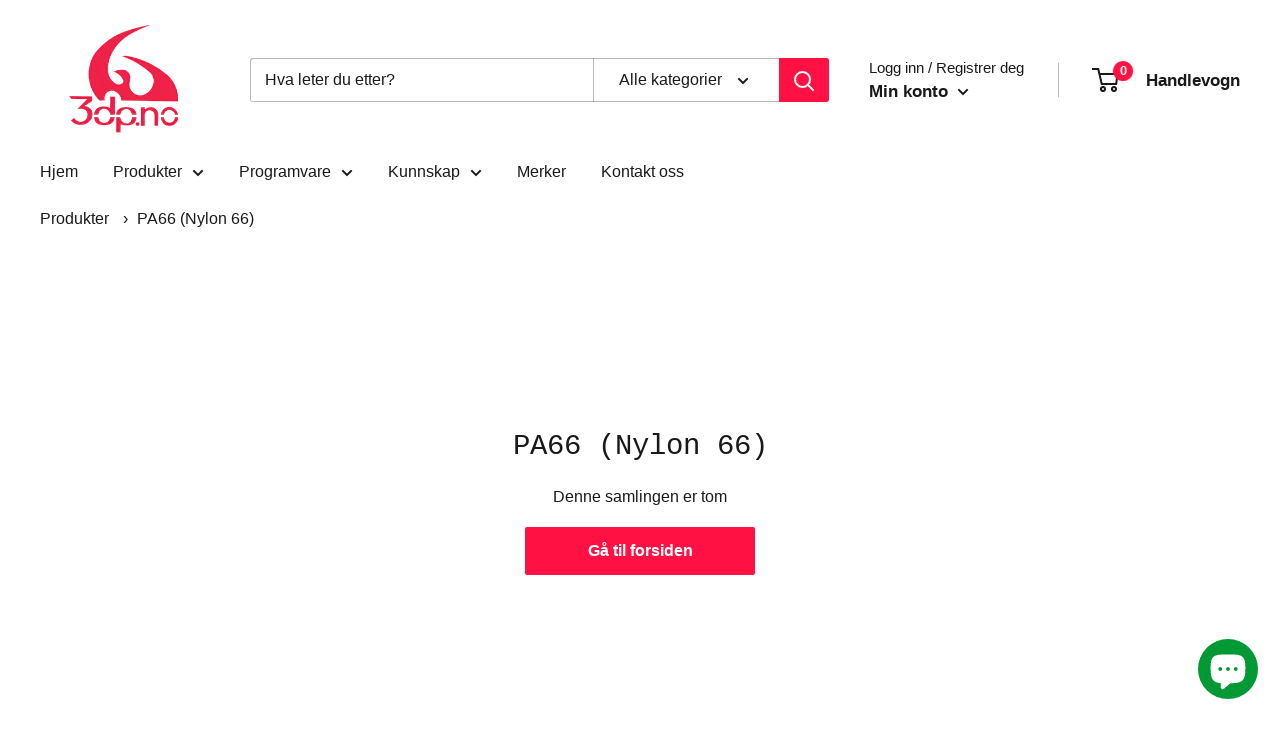

--- FILE ---
content_type: application/x-javascript; charset=utf-8
request_url: https://bundler.nice-team.net/app/shop/status/3-dp.myshopify.com.js?1769278784
body_size: -186
content:
var bundler_settings_updated='1669648914';

--- FILE ---
content_type: text/javascript
request_url: https://themeassets.aws-dns.uncomplicatedapps.com/shopify/3-dp.myshopify.com-catlist.min.js?cbi=2.10.0.17
body_size: 5862
content:
/**
 * @preserve Category Breadcrumbs - v1.29.0 - 3\u002Ddp.myshopify.com
 * @licence (c) 2016-2022 Zoom Buzz Ltd
 * PLEASE DO NOT CHANGE as this is auto-generated on category refresh
 */
!function(){function k(e,t){return B.processed_table=B.processed_table||{},void 0===t?void 0!==B.processed_table[e]:(B.processed_table[e]=t,!0)}function n(e,t){return null!=e&&(e.classList?e.classList.contains(t):!!e.className.match(new RegExp("(\\s|^)"+t+"(\\s|$)")))}function r(e,t){for(var n=[],i=0;i<t.length;++i)t[i].url==e&&-1!=e.indexOf(c,1)&&(n[n.length]=t[i].pointer);return n}function i(e,t){for(;void 0!==e.parent&&e.parent!=e&&void 0!==(n=e.parent).parent&&null!==n.parent;)t(e),e=e.parent;var n}function t(e){var t=C();return e==t||e==decodeURI(t)}var b={title:"meny",handle:"main-menu",peer_index:0,links:[{title:"Hjem",url:"/",peer_index:0},{title:"Produkter",handle:"484706058494-child-48f471e4f15d5827cf3f25ff66ea6f1a-legacy-produkter",peer_index:1,links:[{title:"3D Printer",handle:"457240609022-child-99dcbba8e8816a5f1ffe9813c8d3335f-legacy-3d-printer",peer_index:0,links:[{title:"FDM",url:"/collections/fdm-3d-printer",peer_index:0,products_count:"6",image_url:"//www.3dp.no/cdn/shop/collections/FDM_printer_480x480.png?v=1675158833",id:"391337771262"},{title:"Resin printer",url:"/collections/resin-printer",peer_index:1,products_count:"2",id:"394942284030"},{title:"SLS",url:"/products/lite-brukt-lisa-sinterit-pro-sett",peer_index:2}],url:"/collections/all"},{title:"Resin",url:"/collections/resin",peer_index:1,products_count:"11",image_url:"//www.3dp.no/cdn/shop/collections/Anycubic_normal_resin_1kg_sort_480x480.png?v=1675409337",id:"392675819774"},{title:"Filament",handle:"484990714110-child-11a08deb305c4ee26161dc47acf1bec9-legacy-filament",peer_index:2,links:[{title:"PLA",url:"/collections/pla-filament",peer_index:0,products_count:"37",id:"399637709054"},{title:"PETG",url:"/collections/petg-filament",peer_index:1,products_count:"24",id:"399715893502"},{title:"ABS",url:"/collections/abs",peer_index:2,products_count:"13",id:"399911026942"},{title:"ASA",url:"/collections/asa-acrylonitrile-styrene-acrylate",peer_index:3,products_count:"8",id:"399925707006"},{title:"PP",url:"/collections/pp-polypropylene",peer_index:4,products_count:"4",id:"399912993022"},{title:"PA (Nylon)",url:"/collections/pa12-nylon-12",peer_index:5,products_count:"5",id:"399923347710"},{title:"TPU",url:"/collections/tpu-thermoplastic-polyurethane",peer_index:6,products_count:"3",id:"399916433662"},{title:"PE",url:"/collections/pe-polyethylene",peer_index:7,products_count:"1",id:"399916040446"},{title:"TPE",url:"/collections/tpe-thermoplastic-elastomer",peer_index:8,products_count:"2",id:"399920169214"},{title:"PEEK",url:"/products/treed-filament-peek-natural",peer_index:9},{title:"PPS",url:"/products/treed-filament-pps-cf-15-carbon-fiber-black",peer_index:10},{title:"PC",url:"/collections/pc-polycarbonate",peer_index:11,products_count:"3",id:"399916171518"},{title:"PAKK",url:"/products/treed-filament-pakk-black",peer_index:12},{title:"HIPS",url:"/collections/hips-high-impact-polystyrene",peer_index:13,products_count:"1",id:"399926132990"},{title:"PMMA",url:"/products/treed-filament-pmma-hirma-transparent",peer_index:14}],url:"/collections/filament",products_count:"105",image_url:"//www.3dp.no/cdn/shop/collections/Filament-3dp_480x480.png?v=1675158868",id:"391336657150"},{title:"Tilbehør 3D Printer",url:"/collections/tilbehor-3dprinter",peer_index:3,products_count:"33",image_url:"//www.3dp.no/cdn/shop/collections/Dyse-3dp_480x480.png?v=1675158898",id:"392675852542"},{title:"Elektronikk",url:"/collections/elektronikk-1",peer_index:4,products_count:"1",id:"407862640894"},{title:"Billigkroken",url:"/collections/billigkroken",peer_index:5,products_count:"6",id:"395307090174"}],url:"/collections/all"},{title:"Programvare",handle:"457441476862-child-da5e1d0476e5469787e49b2a67a5e8bc-legacy-programvare",peer_index:2,links:[{title:"Rendering",url:"/products/keyshot-2023",peer_index:0},{title:"VR",url:"/products/keyvr",peer_index:1}],url:"/pages/software"},{title:"Kunnskap",handle:"484991762686-child-56f394be5887393ee4d9b25a669634cd-legacy-kunnskap",peer_index:3,links:[{title:"Filament kunnskap",url:"/pages/filament-kunnskap-for-fdm-3d-printing",peer_index:0},{title:"3D Printer kunnskap",url:"/pages/nytting-tips-for-3d-printing",peer_index:1}],url:"/pages/filament-kunnskap-for-fdm-3d-printing"},{title:"Merker",url:"/pages/merker",peer_index:4},{title:"Kontakt oss",url:"/pages/contact",peer_index:5}],stats:{count_collstats_links:52}},x={baseId:"unc-cat-list"},
/* @preserve commonlibv 1.0 */
E="uncomplicated",o="/products/",a="/collections/",c="/",J="supercat",q="subcat",G="subcatdirect",V="supercatpeer",w="activecat",I="activecatpeer",Y="activeduplicat",$="subduplicat",g={"&":"&amp;","<":"&lt;",">":"&gt;"},l=1206,B=null,Q=function(e,t,n){if("load"==t&&"complete"==document.readyState)return n();function i(){n.apply(l,arguments)}var l=this;e.addEventListener?e.addEventListener(t,i,!1):e.attachEvent?e.attachEvent("on"+t,i):window["on"+t]=i},W=function(){B.processed_table=[],B.country_code_prepend=void 0},L=function(e,t){null!=e&&(e.classList?e.classList.add(t):n(e,t)||(e.className+=" "+t))},P=function(e,t){var n=[];if(t||void 0!==e.url&&(n=[{title:e.title,url:e.url,pointer:e}]),null!=e.links&&void 0!==e.links.length)for(var i=0;i<e.links.length;++i){var l=P(e.links[i],!1);n.push.apply(n,l)}return n},T=function(e,t){if(void 0!==t&&(e.parent=t),null!=e.links&&void 0!==e.links.length)for(var n=0;n<e.links.length;++n)T(e.links[n],e)},s=function(e){var t;return void 0!==B.country_code_prepend?B.country_code_prepend:(t="","/"==(e=void 0===e?C():e)[0]&&("/"==e[3]&&(t=e.substring(0,3)),"/"!=e[6]||"-"!=e[3]&&"_"!=e[3]||(t=e.substring(0,6))),B.country_code_prepend=t)},N=function(e,t){n=s(l=e),e=l.substring(n.length);var n,i,l=r(e,t);return 0<l.length||(e=decodeURI(e),0<(l=r(e,t)).length)||(-1!=(n=e.indexOf(o))&&-1!=(i=e.indexOf(a))&&(n=e.substring(0,n),l=r(n,t)),-1!=(i=e.indexOf(a))&&-1!=(n=e.indexOf(c,i+a.length+1))&&(i=e.substring(0,n),l=r(i,t))),l},H=function(e){var t=[];return i(e,function(e){t[t.length]=e.parent}),t},M=function(e){var t=e.peer_index;return i(e,function(e){t=e.parent.peer_index+"-"+t}),t=x&&x.baseId?x.baseId+"-"+t:t},S=function(){return x.override_path||window.location.pathname},A=function(){return x.override_querystring||window.location.search},d=function(){return x.override_referrer_path?window.location.origin+x.override_referrer_path:document.referrer},X=0,O=1,C=function(e){var t,n=!1,i="unknown",l=document.getElementById(E+"-meta-hintedpath");if(null!==l&&(n=l.dataset.hintedpath,i=l.dataset.hintedmethod),i&&"product_metafield"===i)return n;if(e&&e===O&&d()){if(S()&&(t=u(S(),!0)))return t;l=document.getElementById(E+"-meta-ignorereferrer"),i=new URL(d());if(!l&&i&&i.pathname&&(t=u(i.pathname,!1)))return t}return n||S()},u=function(e,t){if(e&&e.indexOf){var n=e.indexOf(o),i=-1!==n;if(!i||t)if(-1!==e.indexOf(a))return-1!==n?e.substring(0,n):e}return!1},Z=function(e){if(e&&e.indexOf){var t=e.indexOf(o);if(-1!=t)return e.substring(t)}return!1},ee=function(e,t,n){for(var i=0;i<=n;++i)if(e.title==t[i].title&&e.url==t[i].url)return!0;return!1},R=function(e){return t(e.url)},te=function(e){for(var t=function(e){var t=[];if(0!=e.length)for(var n=e.length-1;0<=n;--n)t[t.length]=e[n];return t}(H(e[0])),n=(t[t.length]=e[0],{"@context":"http://schema.org","@type":"BreadcrumbList",itemListElement:[]}),i=0;i<t.length;++i){var l={},r={"@type":"ListItem"};r.position=i+1,(r.item=l)["@id"]=void 0!==t[i].url?t[i].url:"/",l.name=t[i].title,n.itemListElement[n.itemListElement.length]=r}return n},ne=function(e){e=e[0].url;return"/"!==e[e.length-1]&&(e[e.length]="/"),e},j=function(e,t,n){var i;if(null!=e.links&&void 0!==e.links.length)for(var l=0;l<e.links.length;++l)(i=e.links[l])!=t&&L(document.getElementById(M(i)),n)},D=function(e,t,n){var i="";if(x&&x.baseId&&(i=x.baseId),void 0!==e&&0<e.length&&void 0===e[0][i+"tagged-"+t]){e[0][i+"tagged-"+t]=!0;for(var l=0;l<e.length;++l)L(document.getElementById(M(e[l])),t),n&&D(e[l].links,t,n)}},z=function(e){if(e.dataset.renderStatus){var t=parseInt(e.dataset.renderStatus);if(1e6<=t)return!0;0<=t&&(e.dataset.renderStatus=""+(t+l))}return!1},ie=function(e,t,n){var i="";if(i+='<ul id="'+t+'" class="'+e.join(" ")+'">',null!=n.links&&void 0!==n.links.length)for(var l=0;l<n.links.length;++l)i+=p("li",n.links[l],0,"",!0);else i+="<li>No links available</li>";return i+="</ul>"},p=function(e,t,n,i,l){var r="",o="",a="",c="";if(void 0===i&&(i=""),void 0!==n&&(a+="level-"+n+" absolute-level-"+n+" relative-level-"+n,c+=' data-level="'+n+'"'),4<n&&(a+=" relative-level-gt4"),void 0!==t.products_count&&0==t.products_count&&void 0===t.links&&(a+=" catpc-zero"),R(t)&&(a+=" "+w),void 0!==t.peer_index&&(0<i.length&&(i+="-"),i+=t.peer_index),x&&x.baseId&&(o=x.baseId+"-"),r+="<"+e+' id="'+(o+=i)+'" class="'+a+'"'+c+">",void 0===t.url||R(t)||(r+='<a href="'+K(t.url)+'">'),r+=t.title,void 0!==t.products_count&&"h1"!=e&&(r+=' <span class="pc',0==t.products_count&&(r+=" pc-zero-hide"),r+='" data-count="'+t.products_count+'">('+t.products_count+")</span>"),void 0===t.url||R(t)||(r+="</a>"),r+="</"+e+">",l&&null!=t.links&&void 0!==t.links.length)for(var s=0;s<t.links.length;++s)r+=p(e,t.links[s],n+1,i,l);return r},le=function(e,t,n){var i="",i=(i+='<select id="'+t+'" class="'+e.join(" ")+'">')+('<option value="" selected="selected" disabled="disabled">'+"<Jump to a category>".replace(/[&<>]/g,function(e){return g[e]||e})+"</option>");if(null!=n.links&&void 0!==n.links.length)for(var l=0;l<n.links.length;++l)i+=m("option",n.links[l],0,"",!0);return i+="</select>"},m=function(e,t,n,i,l){var r="<"+e;if(void 0!==t.url&&(r+=' value="'+K(t.url)+'"',R(t))&&(r+=' class="'+w+'"'),r=(r+=">")+(i+t.title)+("</"+e+">"),l&&null!=t.links&&void 0!==t.links.length)for(var o=0;o<t.links.length;++o)r+=m(e,t.links[o],n+1,i+"--- ",l);return r},re=function(e,t,n){if(null!=e.links&&void 0!==e.links.length)for(var i=1;i<e.links.length;++i){var l,r="uncomplicated-category-icon-"+i;document.getElementById(r)||((l=t.cloneNode(!0)).id=r,n.appendChild(l))}},oe=function(e,r){if(null!=e.links&&void 0!==e.links.length)for(var t=0;t<e.links.length;++t){var o=e.links[t],n=document.getElementById("uncomplicated-category-icon-"+t),i=(n=n||document.getElementById("uncomplicated-category-icon-inserted-"+t)).getElementsByClassName("subcat-grid-link")[0],l=(i.href=K(o.url),i.getElementsByClassName("subcat-grid-link__title")[0]),i=(l.innerHTML=o.title,i.getElementsByClassName("subcat-grid-link__image-img")[0]);i.alt="Sub-category: "+o.title,void 0!==o.image_url?function(e,t){var n,i,l;n=function(){e.src=t,r.apply()},i=o.image_url,(l=new Image).onload=l.onerror=function(){n.apply(this)},l.src=i}(i,o.image_url):(n.className+=" has-no-image",i.dataset.nocollimage?i.src=i.dataset.nocollimage:i.src=i.src.replace("loading-image-for-this-collection.png","no-image-for-this-collection.png")),void 0!==o.products_count&&(i="",0===o.products_count?(i=' <span class="pc pc-zero-hide" data-count="'+o.products_count+'">('+o.products_count+")</span>",n.className+=" has-no-products"):i=' <span class="pc" data-count="'+o.products_count+'">('+o.products_count+")</span>",l.innerHTML+=""+i)}},F=function(e,t){for(var n=[],i=0,l=0;l<t;++l){var r=document.getElementById("uncomplicated-category-icon-"+l).getElementsByClassName("subcat-grid-link__image")[0];(n[n.length]=r).style.height="auto",r.clientHeight>i&&(i=r.clientHeight)}for(l=0;l<n.length;++l){r=n[l];0<i&&(r.style.height=i+"px")}},K=function(e){return s()+e},ae=function(t,n,i,e,l){null==l&&(l=0);var r=!0;if(void 0!==this[t]&&this[t])switch(l){case 0:clearTimeout(this[t]),this[t]=setTimeout(this[t+"__function"],e),r=!1,i();break;case 1:this[t+"__function"](!1),r=!0}else r=!0;r&&(this[t+"__function"]=function(e){((e=null==e?!0:e)?n:i)(),clearTimeout(this[t]),this[t]=null,this[t+"__function"]=null},this[t]=setTimeout(this[t+"__function"],e))},U=function(){void 0===window.uncompt_common&&(window.uncompt_common={}),null==B&&(B=window.uncompt_common),void 0!==window.uncompt_jsapi&&(window.uncompt_jsapi.catlist={setOverridePath:function(e,t=""){return x.override_path=e,x.override_querystring=t,W(),U(),C()+A()},setReferrerPath:function(e){x.override_referrer_path=e},setHintedPath:function(e,t="product_multicat_first"){var n,i=E+"-meta-hintedpath",l=document.getElementById(i);null==l&&((n=document.createElement("span")).setAttribute("id",i),n.setAttribute("data-hintedpath",""),n.setAttribute("data-hintedmethod",""),n.setAttribute("style","display: none;"),document.getElementById(E+"-breadcrumbs").appendChild(n),l=document.getElementById(i)),null!==l&&(l.dataset.hintedpath=e,l.dataset.hintedmethod=t)}}),k("tree_categories")||(k("tree_categories",!0),T(b));e=b,(n=(t=!0)?B.matches:null)&&n.length||(e=P(e,!0),S()&&Z(S())?(n=N(C(O),e))&&n.length||(n=N(C(X),e)):n=N(C(),e)),t&&n&&n.length&&(B.matches=n);var e=n,t=E+"-select";if(!k(t)){var n=document.getElementById(t);if(null!==n){k(t,!0);var i=n,l=e,t=b;if(!z(i)&&(i.classList&&i.classList.contains("show-extension")&&(i.outerHTML=le(Array.from(i.classList),i.id,t),i=document.getElementById(i.id)),Q(i,"change",function(e){null!=e.target&&null!=e.target.value&&""!=e.target.value&&(e=e.target.value,window.location=e)}),null!=l)&&0!=l.length)for(var r=0;r<i.options.length;r++)if(null!=i.options[r].value&&""!=i.options[r].value&&i.options[r].value==l[0].url){i.selectedIndex=r;break}}}n=E+"-categories";if(!k(n)){t=document.getElementById(n);if(null!==t){k(n,!0);var n=t,o=e,t=b;if(!z(n))if(n.classList&&n.classList.contains("show-extension")&&(n.outerHTML=ie(Array.from(n.classList),n.id,t),n=document.getElementById(n.id)),void 0!==o.length&&0<o.length)for(var a=0;a<o.length;++a){var c=o[a],s=ee(c,o,a-1),d=H(c);if(null==d.length||0==d.length)j(c.parent,c,I);else for(var u=0;u<d.length;++u){var p=d[u];L(document.getElementById(M(p)),J),0==u&&j(p,c,I),void 0!==p.parent&&j(p.parent,p,V)}var m=document.getElementById(M(c));null!=m&&(L(m,w),s&&L(m,Y),R(c)&&(m.innerHTML=m.innerHTML.replace(/<a/,"<span").replace(/a>/,"span>")),D(c.links,G,!1),D(c.links,q,!0),s)&&D(c.links,$,!0)}else L(n,"no-active-cat")}}t=E+"-breadcrumbs",k(t)||null!==(n=document.getElementById(t))&&(k(t,!0),function(e,t){if(!z(e)){var n;if(null===b.links)n=[{url:"#",title:"Your category list is empty, which makes generating breadcrumbs impossible.  Please refresh the category list in the Category Breadcrumbs admin interface.",innerHTML:"Empty category list"}];else{if(null==t||0==t.length)return;n=H(t[0])}for(var i=document.getElementById("uncomplicated-category-breadcrumb-top-separator"),l=i,r=document.getElementById("uncomplicated-category-breadcrumb-model-item"),o=n.length-1;0<=o;--o){var a=r.cloneNode(!0),c=(a.id="uncomplicated-category-breadcrumb-inserted-"+o,a.href=K(void 0!==n[o].url?n[o].url:"/"),a.title=n[o].title,a.innerHTML=void 0!==n[o].innerHTML?n[o].innerHTML:n[o].title,l.cloneNode(!0));c.id="uncomplicated-category-breadcrumb-insertedsep-"+o,e.insertBefore(c,i),e.insertBefore(a,i)}var s=document.getElementById("uncomplicated-category-breadcrumb-final-item");null!==s&&0<t.length&&(s.href=K(t[0].url),s.title=t[0].title,s.innerHTML=t[0].title)}}(n,e)),t=E+"-icons";if(!k(t)){n=document.getElementById(t);if(null!==n){if(k(t,!0),z(n))return;!function(e,t){if(!t||!t.length)return!1;var n=t[0];if(!n.links||!n.links.length)return!1;if(e.classList&&e.classList.contains("show-onlyonfirst")){t=new URLSearchParams(A()),t=Object.fromEntries(t.entries());if(t.page&&2<=t.page)return!1}var i,t=e,l=e.getElementsByClassName("subcat-grid-item");return 0!==l.length&&(l=l[0],i=function(){ae("icons_window_resized",function(){null!=n.links&&void 0!==n.links.length&&F(e,n.links.length)},function(){},200,1)},re(n,l,t),(l=e.getElementsByClassName("subcat-terminator"))&&l.length&&0<l.length&&(l=l[0],e.removeChild(l),t.appendChild(l)),e.style.display="block",e.style.visibility="visible",oe(n,i),null!=n.links&&void 0!==n.links.length&&F(e,n.links.length),window.addEventListener&&window.addEventListener("resize",i,!0),null!==(t=document.getElementById("uncomplicated-icons-design_mode-placeholder"))&&(t.style.display="none"),!0)}(n,e)&&(n.style.display="none")}}var g,t=E+"-meta-addjsonld",n=(k(t)||(k(t,!0),null!==document.getElementById(t)&&null!=(n=e)&&0!=n.length&&(t=document.getElementsByTagName("head")[0],(g=document.createElement("script")).type="application/ld+json",g.innerHTML="",void 0!==JSON&&void 0!==JSON.stringify&&(g.innerHTML=JSON.stringify(te(n))),t.appendChild(g))),E+"-meta-shortlinkfix");if(!k(n)&&(k(n,!0),null!==document.getElementById(n))){t=e;if(null!=t&&0!=t.length)for(var f=document.querySelectorAll("body div div a"),h=ne(t),v="/products/",_=0;_<f.length;++_){var y=f[_];y.pathname&&y.pathname.length>v.length&&y.pathname.substr(0,v.length)===v&&(y.pathname=h+y.pathname)}}};U()}();

--- FILE ---
content_type: text/javascript
request_url: https://www.3dp.no/cdn/shop/t/16/assets/custom.js?v=102476495355921946141676971125
body_size: -660
content:
//# sourceMappingURL=/cdn/shop/t/16/assets/custom.js.map?v=102476495355921946141676971125
